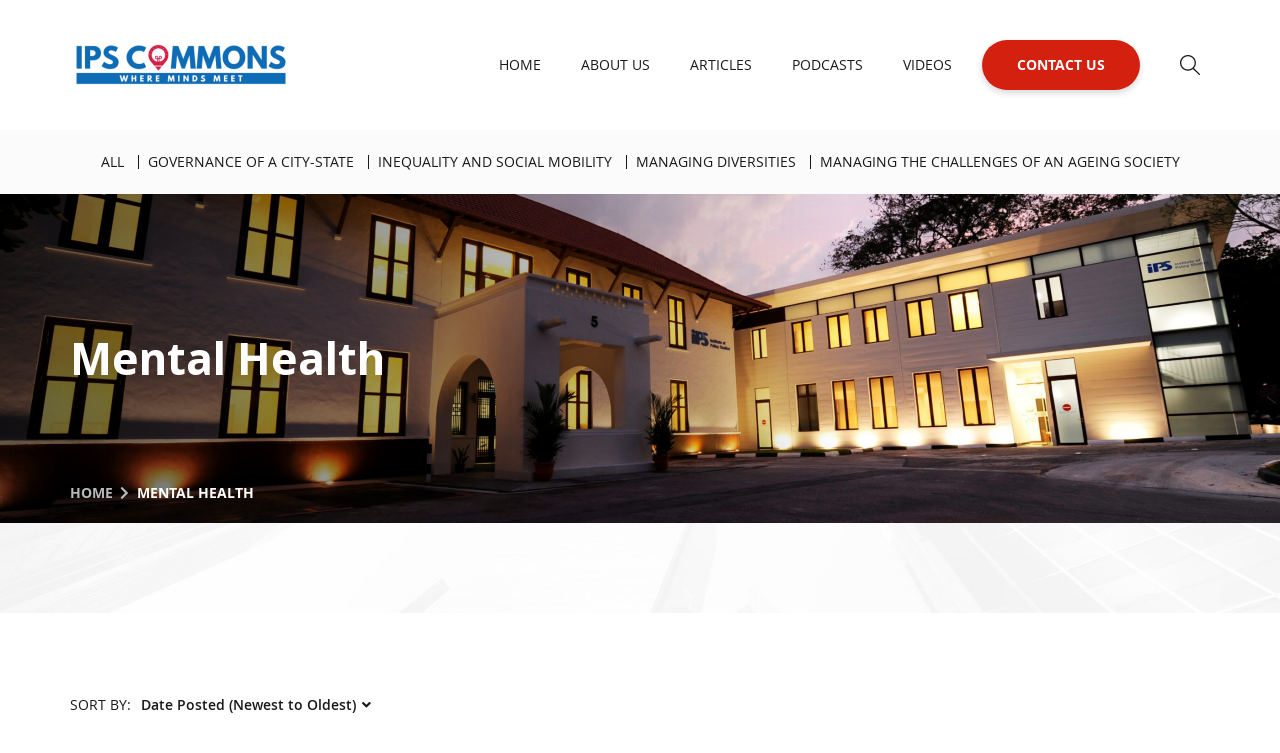

--- FILE ---
content_type: text/html; charset=UTF-8
request_url: https://ipscommons.sg/tag/mental-health/
body_size: 7802
content:
<!doctype html>
<html lang="en">
<head>
<meta http-equiv="Content-Type" content="text/html; charset=utf-8">
<!--[if IE]><meta http-equiv='X-UA-Compatible' content='IE=edge,chrome=1'><![endif]-->
<meta name="viewport" content="width=device-width, initial-scale=1, maximum-scale=2, shrink-to-fit=no, user-scalable=yes">
        <title>  Mental Health |  IPS Commons</title>
        <meta name='robots' content='max-image-preview:large' />
<link rel='dns-prefetch' href='//ipscommons.sg' />
<script type="text/javascript">
/* <![CDATA[ */
window._wpemojiSettings = {"baseUrl":"https:\/\/s.w.org\/images\/core\/emoji\/15.0.3\/72x72\/","ext":".png","svgUrl":"https:\/\/s.w.org\/images\/core\/emoji\/15.0.3\/svg\/","svgExt":".svg","source":{"concatemoji":"https:\/\/ipscommons.sg\/wp-includes\/js\/wp-emoji-release.min.js?ver=e61e3b39f9d998e1f9a3691df9ce4063"}};
/*! This file is auto-generated */
!function(i,n){var o,s,e;function c(e){try{var t={supportTests:e,timestamp:(new Date).valueOf()};sessionStorage.setItem(o,JSON.stringify(t))}catch(e){}}function p(e,t,n){e.clearRect(0,0,e.canvas.width,e.canvas.height),e.fillText(t,0,0);var t=new Uint32Array(e.getImageData(0,0,e.canvas.width,e.canvas.height).data),r=(e.clearRect(0,0,e.canvas.width,e.canvas.height),e.fillText(n,0,0),new Uint32Array(e.getImageData(0,0,e.canvas.width,e.canvas.height).data));return t.every(function(e,t){return e===r[t]})}function u(e,t,n){switch(t){case"flag":return n(e,"\ud83c\udff3\ufe0f\u200d\u26a7\ufe0f","\ud83c\udff3\ufe0f\u200b\u26a7\ufe0f")?!1:!n(e,"\ud83c\uddfa\ud83c\uddf3","\ud83c\uddfa\u200b\ud83c\uddf3")&&!n(e,"\ud83c\udff4\udb40\udc67\udb40\udc62\udb40\udc65\udb40\udc6e\udb40\udc67\udb40\udc7f","\ud83c\udff4\u200b\udb40\udc67\u200b\udb40\udc62\u200b\udb40\udc65\u200b\udb40\udc6e\u200b\udb40\udc67\u200b\udb40\udc7f");case"emoji":return!n(e,"\ud83d\udc26\u200d\u2b1b","\ud83d\udc26\u200b\u2b1b")}return!1}function f(e,t,n){var r="undefined"!=typeof WorkerGlobalScope&&self instanceof WorkerGlobalScope?new OffscreenCanvas(300,150):i.createElement("canvas"),a=r.getContext("2d",{willReadFrequently:!0}),o=(a.textBaseline="top",a.font="600 32px Arial",{});return e.forEach(function(e){o[e]=t(a,e,n)}),o}function t(e){var t=i.createElement("script");t.src=e,t.defer=!0,i.head.appendChild(t)}"undefined"!=typeof Promise&&(o="wpEmojiSettingsSupports",s=["flag","emoji"],n.supports={everything:!0,everythingExceptFlag:!0},e=new Promise(function(e){i.addEventListener("DOMContentLoaded",e,{once:!0})}),new Promise(function(t){var n=function(){try{var e=JSON.parse(sessionStorage.getItem(o));if("object"==typeof e&&"number"==typeof e.timestamp&&(new Date).valueOf()<e.timestamp+604800&&"object"==typeof e.supportTests)return e.supportTests}catch(e){}return null}();if(!n){if("undefined"!=typeof Worker&&"undefined"!=typeof OffscreenCanvas&&"undefined"!=typeof URL&&URL.createObjectURL&&"undefined"!=typeof Blob)try{var e="postMessage("+f.toString()+"("+[JSON.stringify(s),u.toString(),p.toString()].join(",")+"));",r=new Blob([e],{type:"text/javascript"}),a=new Worker(URL.createObjectURL(r),{name:"wpTestEmojiSupports"});return void(a.onmessage=function(e){c(n=e.data),a.terminate(),t(n)})}catch(e){}c(n=f(s,u,p))}t(n)}).then(function(e){for(var t in e)n.supports[t]=e[t],n.supports.everything=n.supports.everything&&n.supports[t],"flag"!==t&&(n.supports.everythingExceptFlag=n.supports.everythingExceptFlag&&n.supports[t]);n.supports.everythingExceptFlag=n.supports.everythingExceptFlag&&!n.supports.flag,n.DOMReady=!1,n.readyCallback=function(){n.DOMReady=!0}}).then(function(){return e}).then(function(){var e;n.supports.everything||(n.readyCallback(),(e=n.source||{}).concatemoji?t(e.concatemoji):e.wpemoji&&e.twemoji&&(t(e.twemoji),t(e.wpemoji)))}))}((window,document),window._wpemojiSettings);
/* ]]> */
</script>
<style id='wp-emoji-styles-inline-css' type='text/css'>

	img.wp-smiley, img.emoji {
		display: inline !important;
		border: none !important;
		box-shadow: none !important;
		height: 1em !important;
		width: 1em !important;
		margin: 0 0.07em !important;
		vertical-align: -0.1em !important;
		background: none !important;
		padding: 0 !important;
	}
</style>
<link rel='stylesheet' id='wp-block-library-css' href='https://ipscommons.sg/wp-includes/css/dist/block-library/style.min.css?ver=e61e3b39f9d998e1f9a3691df9ce4063' type='text/css' media='all' />
<style id='classic-theme-styles-inline-css' type='text/css'>
/*! This file is auto-generated */
.wp-block-button__link{color:#fff;background-color:#32373c;border-radius:9999px;box-shadow:none;text-decoration:none;padding:calc(.667em + 2px) calc(1.333em + 2px);font-size:1.125em}.wp-block-file__button{background:#32373c;color:#fff;text-decoration:none}
</style>
<style id='global-styles-inline-css' type='text/css'>
:root{--wp--preset--aspect-ratio--square: 1;--wp--preset--aspect-ratio--4-3: 4/3;--wp--preset--aspect-ratio--3-4: 3/4;--wp--preset--aspect-ratio--3-2: 3/2;--wp--preset--aspect-ratio--2-3: 2/3;--wp--preset--aspect-ratio--16-9: 16/9;--wp--preset--aspect-ratio--9-16: 9/16;--wp--preset--color--black: #000000;--wp--preset--color--cyan-bluish-gray: #abb8c3;--wp--preset--color--white: #ffffff;--wp--preset--color--pale-pink: #f78da7;--wp--preset--color--vivid-red: #cf2e2e;--wp--preset--color--luminous-vivid-orange: #ff6900;--wp--preset--color--luminous-vivid-amber: #fcb900;--wp--preset--color--light-green-cyan: #7bdcb5;--wp--preset--color--vivid-green-cyan: #00d084;--wp--preset--color--pale-cyan-blue: #8ed1fc;--wp--preset--color--vivid-cyan-blue: #0693e3;--wp--preset--color--vivid-purple: #9b51e0;--wp--preset--gradient--vivid-cyan-blue-to-vivid-purple: linear-gradient(135deg,rgba(6,147,227,1) 0%,rgb(155,81,224) 100%);--wp--preset--gradient--light-green-cyan-to-vivid-green-cyan: linear-gradient(135deg,rgb(122,220,180) 0%,rgb(0,208,130) 100%);--wp--preset--gradient--luminous-vivid-amber-to-luminous-vivid-orange: linear-gradient(135deg,rgba(252,185,0,1) 0%,rgba(255,105,0,1) 100%);--wp--preset--gradient--luminous-vivid-orange-to-vivid-red: linear-gradient(135deg,rgba(255,105,0,1) 0%,rgb(207,46,46) 100%);--wp--preset--gradient--very-light-gray-to-cyan-bluish-gray: linear-gradient(135deg,rgb(238,238,238) 0%,rgb(169,184,195) 100%);--wp--preset--gradient--cool-to-warm-spectrum: linear-gradient(135deg,rgb(74,234,220) 0%,rgb(151,120,209) 20%,rgb(207,42,186) 40%,rgb(238,44,130) 60%,rgb(251,105,98) 80%,rgb(254,248,76) 100%);--wp--preset--gradient--blush-light-purple: linear-gradient(135deg,rgb(255,206,236) 0%,rgb(152,150,240) 100%);--wp--preset--gradient--blush-bordeaux: linear-gradient(135deg,rgb(254,205,165) 0%,rgb(254,45,45) 50%,rgb(107,0,62) 100%);--wp--preset--gradient--luminous-dusk: linear-gradient(135deg,rgb(255,203,112) 0%,rgb(199,81,192) 50%,rgb(65,88,208) 100%);--wp--preset--gradient--pale-ocean: linear-gradient(135deg,rgb(255,245,203) 0%,rgb(182,227,212) 50%,rgb(51,167,181) 100%);--wp--preset--gradient--electric-grass: linear-gradient(135deg,rgb(202,248,128) 0%,rgb(113,206,126) 100%);--wp--preset--gradient--midnight: linear-gradient(135deg,rgb(2,3,129) 0%,rgb(40,116,252) 100%);--wp--preset--font-size--small: 13px;--wp--preset--font-size--medium: 20px;--wp--preset--font-size--large: 36px;--wp--preset--font-size--x-large: 42px;--wp--preset--spacing--20: 0.44rem;--wp--preset--spacing--30: 0.67rem;--wp--preset--spacing--40: 1rem;--wp--preset--spacing--50: 1.5rem;--wp--preset--spacing--60: 2.25rem;--wp--preset--spacing--70: 3.38rem;--wp--preset--spacing--80: 5.06rem;--wp--preset--shadow--natural: 6px 6px 9px rgba(0, 0, 0, 0.2);--wp--preset--shadow--deep: 12px 12px 50px rgba(0, 0, 0, 0.4);--wp--preset--shadow--sharp: 6px 6px 0px rgba(0, 0, 0, 0.2);--wp--preset--shadow--outlined: 6px 6px 0px -3px rgba(255, 255, 255, 1), 6px 6px rgba(0, 0, 0, 1);--wp--preset--shadow--crisp: 6px 6px 0px rgba(0, 0, 0, 1);}:where(.is-layout-flex){gap: 0.5em;}:where(.is-layout-grid){gap: 0.5em;}body .is-layout-flex{display: flex;}.is-layout-flex{flex-wrap: wrap;align-items: center;}.is-layout-flex > :is(*, div){margin: 0;}body .is-layout-grid{display: grid;}.is-layout-grid > :is(*, div){margin: 0;}:where(.wp-block-columns.is-layout-flex){gap: 2em;}:where(.wp-block-columns.is-layout-grid){gap: 2em;}:where(.wp-block-post-template.is-layout-flex){gap: 1.25em;}:where(.wp-block-post-template.is-layout-grid){gap: 1.25em;}.has-black-color{color: var(--wp--preset--color--black) !important;}.has-cyan-bluish-gray-color{color: var(--wp--preset--color--cyan-bluish-gray) !important;}.has-white-color{color: var(--wp--preset--color--white) !important;}.has-pale-pink-color{color: var(--wp--preset--color--pale-pink) !important;}.has-vivid-red-color{color: var(--wp--preset--color--vivid-red) !important;}.has-luminous-vivid-orange-color{color: var(--wp--preset--color--luminous-vivid-orange) !important;}.has-luminous-vivid-amber-color{color: var(--wp--preset--color--luminous-vivid-amber) !important;}.has-light-green-cyan-color{color: var(--wp--preset--color--light-green-cyan) !important;}.has-vivid-green-cyan-color{color: var(--wp--preset--color--vivid-green-cyan) !important;}.has-pale-cyan-blue-color{color: var(--wp--preset--color--pale-cyan-blue) !important;}.has-vivid-cyan-blue-color{color: var(--wp--preset--color--vivid-cyan-blue) !important;}.has-vivid-purple-color{color: var(--wp--preset--color--vivid-purple) !important;}.has-black-background-color{background-color: var(--wp--preset--color--black) !important;}.has-cyan-bluish-gray-background-color{background-color: var(--wp--preset--color--cyan-bluish-gray) !important;}.has-white-background-color{background-color: var(--wp--preset--color--white) !important;}.has-pale-pink-background-color{background-color: var(--wp--preset--color--pale-pink) !important;}.has-vivid-red-background-color{background-color: var(--wp--preset--color--vivid-red) !important;}.has-luminous-vivid-orange-background-color{background-color: var(--wp--preset--color--luminous-vivid-orange) !important;}.has-luminous-vivid-amber-background-color{background-color: var(--wp--preset--color--luminous-vivid-amber) !important;}.has-light-green-cyan-background-color{background-color: var(--wp--preset--color--light-green-cyan) !important;}.has-vivid-green-cyan-background-color{background-color: var(--wp--preset--color--vivid-green-cyan) !important;}.has-pale-cyan-blue-background-color{background-color: var(--wp--preset--color--pale-cyan-blue) !important;}.has-vivid-cyan-blue-background-color{background-color: var(--wp--preset--color--vivid-cyan-blue) !important;}.has-vivid-purple-background-color{background-color: var(--wp--preset--color--vivid-purple) !important;}.has-black-border-color{border-color: var(--wp--preset--color--black) !important;}.has-cyan-bluish-gray-border-color{border-color: var(--wp--preset--color--cyan-bluish-gray) !important;}.has-white-border-color{border-color: var(--wp--preset--color--white) !important;}.has-pale-pink-border-color{border-color: var(--wp--preset--color--pale-pink) !important;}.has-vivid-red-border-color{border-color: var(--wp--preset--color--vivid-red) !important;}.has-luminous-vivid-orange-border-color{border-color: var(--wp--preset--color--luminous-vivid-orange) !important;}.has-luminous-vivid-amber-border-color{border-color: var(--wp--preset--color--luminous-vivid-amber) !important;}.has-light-green-cyan-border-color{border-color: var(--wp--preset--color--light-green-cyan) !important;}.has-vivid-green-cyan-border-color{border-color: var(--wp--preset--color--vivid-green-cyan) !important;}.has-pale-cyan-blue-border-color{border-color: var(--wp--preset--color--pale-cyan-blue) !important;}.has-vivid-cyan-blue-border-color{border-color: var(--wp--preset--color--vivid-cyan-blue) !important;}.has-vivid-purple-border-color{border-color: var(--wp--preset--color--vivid-purple) !important;}.has-vivid-cyan-blue-to-vivid-purple-gradient-background{background: var(--wp--preset--gradient--vivid-cyan-blue-to-vivid-purple) !important;}.has-light-green-cyan-to-vivid-green-cyan-gradient-background{background: var(--wp--preset--gradient--light-green-cyan-to-vivid-green-cyan) !important;}.has-luminous-vivid-amber-to-luminous-vivid-orange-gradient-background{background: var(--wp--preset--gradient--luminous-vivid-amber-to-luminous-vivid-orange) !important;}.has-luminous-vivid-orange-to-vivid-red-gradient-background{background: var(--wp--preset--gradient--luminous-vivid-orange-to-vivid-red) !important;}.has-very-light-gray-to-cyan-bluish-gray-gradient-background{background: var(--wp--preset--gradient--very-light-gray-to-cyan-bluish-gray) !important;}.has-cool-to-warm-spectrum-gradient-background{background: var(--wp--preset--gradient--cool-to-warm-spectrum) !important;}.has-blush-light-purple-gradient-background{background: var(--wp--preset--gradient--blush-light-purple) !important;}.has-blush-bordeaux-gradient-background{background: var(--wp--preset--gradient--blush-bordeaux) !important;}.has-luminous-dusk-gradient-background{background: var(--wp--preset--gradient--luminous-dusk) !important;}.has-pale-ocean-gradient-background{background: var(--wp--preset--gradient--pale-ocean) !important;}.has-electric-grass-gradient-background{background: var(--wp--preset--gradient--electric-grass) !important;}.has-midnight-gradient-background{background: var(--wp--preset--gradient--midnight) !important;}.has-small-font-size{font-size: var(--wp--preset--font-size--small) !important;}.has-medium-font-size{font-size: var(--wp--preset--font-size--medium) !important;}.has-large-font-size{font-size: var(--wp--preset--font-size--large) !important;}.has-x-large-font-size{font-size: var(--wp--preset--font-size--x-large) !important;}
:where(.wp-block-post-template.is-layout-flex){gap: 1.25em;}:where(.wp-block-post-template.is-layout-grid){gap: 1.25em;}
:where(.wp-block-columns.is-layout-flex){gap: 2em;}:where(.wp-block-columns.is-layout-grid){gap: 2em;}
:root :where(.wp-block-pullquote){font-size: 1.5em;line-height: 1.6;}
</style>
<link rel='stylesheet' id='contact-form-7-css' href='https://ipscommons.sg/wp-content/plugins/contact-form-7/includes/css/styles.css?ver=5.5.3' type='text/css' media='all' />
<link rel="https://api.w.org/" href="https://ipscommons.sg/wp-json/" /><link rel="alternate" title="JSON" type="application/json" href="https://ipscommons.sg/wp-json/wp/v2/tags/41" /><link rel="EditURI" type="application/rsd+xml" title="RSD" href="https://ipscommons.sg/xmlrpc.php?rsd" />
		<style type="text/css" id="wp-custom-css">
			.articlePicContainer img {
    width: 255px !important;
}
.single-post p,.single-post ul {
    margin: 0 0 20px;
    line-height: 24px;
}
.newsPicContainer img, .articlePicContainer img{
	object-fit: contain !important;
}
.articlesListing>li{
	width: 25% !important;
}

.article-details-block-bottom a{color: #006bb4;}
@media only screen and (max-width: 1199.98px) {
    .articlesListing>li {width: 33.33% !important;}
}
@media only screen and (max-width: 767px) {
    .articlesListing>li {width: 100% !important;}
}
@media (max-width: 991.98px){
.news-section, .featured-article-section, .featured-podcast-section {
   order: unset !important;
	}
}
@media (max-width: 991.98px){
.main-news-section, .latest-article-section, .latest-podcast-section {
    order: unset !important;
}
	}		</style>
		        		                        
	 
<link rel="icon" type="image/x-icon" href="https://ipscommons.sg/wp-content/themes/nusips/favicon.ico">
<link rel="stylesheet" type="text/css" href="https://ipscommons.sg/wp-content/themes/nusips/css/plugins.css">
<link rel="stylesheet" type="text/css" href="https://ipscommons.sg/wp-content/themes/nusips/css/style.css">
<!--[if (gte IE 6)&(lte IE 8)]>
	<script src="https://ipscommons.sg/wp-content/themes/nusips/js/selectivizr.js"></script>
<![endif]-->
<!--[if lt IE 9]>
	<script src="https://ipscommons.sg/wp-content/themes/nusips/js/html5shiv.min.js"></script>
    <script src="https://ipscommons.sg/wp-content/themes/nusips/js/respond.min.js"></script>
	<script src="https://ipscommons.sg/wp-content/themes/nusips/js/IE9.js"></script>
<![endif]-->
        		<script async src="https://www.googletagmanager.com/gtag/js?id=G-L8EXRK4LEK"></script>
        <script>
            window.dataLayer = window.dataLayer || [];
            function gtag(){dataLayer.push(arguments);}
            gtag('js', new Date());

            gtag('config', 'G-L8EXRK4LEK');
        </script>
		     
<!-- Google tag (gtag.js) -->
<script async src="https://www.googletagmanager.com/gtag/js?id=UA-257942518-1"></script>
<script>
  window.dataLayer = window.dataLayer || [];
  function gtag(){dataLayer.push(arguments);}
  gtag('js', new Date());

  gtag('config', 'UA-257942518-1');
</script>

<body class="archive tag tag-mental-health tag-41">
    <div id="wrapper">
    	<header id="pageHeaderWrapper">
            <div id="pageHeader">
				<div class="headerTop">
                	<div class="header-container clearfix">
						<div class="logo">
							    		
		 <a href="https://ipscommons.sg/" >
         	<img src="https://ipscommons.sg/wp-content/uploads/2020/12/IPSCommons-Logo.png" alt="">
         </a>
              
						</div>
						<div class="topRightContainer">
							<div class="nav-wrapper">
                                <div class="nav-container">
                                    <nav class="nav">
                                        <ul id="top-menu" class="main-menu nav_pro"><li id="menu-item-163" class="first menu-item menu-item-type-custom menu-item-object-custom menu-item-home menu-item-163"><a href="https://ipscommons.sg/">Home</a></li>
<li id="menu-item-164" class="menu-item menu-item-type-post_type menu-item-object-page menu-item-164"><a href="https://ipscommons.sg/about-us/">About Us</a></li>
<li id="menu-item-168" class="menu-item menu-item-type-taxonomy menu-item-object-category menu-item-168"><a href="https://ipscommons.sg/category/articles/">Articles</a></li>
<li id="menu-item-166" class="menu-item menu-item-type-post_type menu-item-object-page menu-item-166"><a href="https://ipscommons.sg/podcasts/">Podcasts</a></li>
<li id="menu-item-167" class="last menu-item menu-item-type-post_type menu-item-object-page menu-item-167"><a href="https://ipscommons.sg/videos/">Videos</a></li>
<li id="menu-item-165" class="contactMenu menu-item menu-item-type-post_type menu-item-object-page menu-item-165"><a href="https://ipscommons.sg/contact-us/">Contact Us</a></li>
</ul>                                    </nav>
                                </div>
                            </div>
                            <div class="header-search"><a href="#quicksearch" data-toggle="modal"><img src="https://ipscommons.sg/wp-content/themes/nusips/images/search-icon.png" alt="Search"></a></div>
                        </div>
                    </div>
                </div>
            </div>
    	</header>
		<div class="clear"></div>

<div class="tabs-container">
   <div class="container">
      <ul class="nav nav-tabs">
         <li ><a href="https://ipscommons.sg/category/articles/">All</a></li>
                  <li><a href="https://ipscommons.sg/category/articles/governance-of-a-city-state/">Governance of a City-State</a></li>
                  <li><a href="https://ipscommons.sg/category/articles/inequality-and-social-mobility/">Inequality and Social Mobility</a></li>
                  <li><a href="https://ipscommons.sg/category/articles/managing-diversities/">Managing Diversities</a></li>
                  <li><a href="https://ipscommons.sg/category/articles/managing-the-challenges-of-an-ageing-society/">Managing the Challenges of an Ageing Society</a></li>
               </ul>
   </div>
</div>
<div class="bannerWrapper">
   <div class="inner-banner">
      <figure><img src="https://ipscommons.sg/wp-content/uploads/2020/12/about-banner-scaled.jpg" alt="About Us"></figure>
      <div class="inner_banner_caption">
         <div class="captionWrapper container">
            <div class="captionContainer">
               <div class="captionContainerInner">
                  <h1 class="innerBannerHeading1">Mental Health</h1>
                  <h5 class="innerBannerHeading2"></h5>
               </div>
            </div>
         </div>
      </div>
      <div class="breadcrumb-container">
         <div class="captionWrapper container">
            <ul class="">
               <li class="home"><a class="bread-link bread-home" href="https://ipscommons.sg" title="Home">Home</a></li><li class="item-current item-tag-41 item-tag-mental-health">Mental Health</li>            </ul>
         </div>
      </div>
   </div>
</div>
<div class="clear"></div>
<div class="featured-articles-container">
   <div class="container">
      <div class="row">
                        </div>
   </div>
</div>
<div class="clear"></div>
<div class="main-container">
   <div class="container">
      <div class="filter-container">
         <form action="https://ipscommons.sg/tag/mental-health/" method="post">
            <div class="row">
               <div class="col">
                  <div class="filter-select-box">
                     <span class="filter-select-text">SORT BY:</span>
                     <span class="filter-select">
                        <select class="" name="orderby" onchange="this.form.submit()">
                           <option value="DESC" >Date Posted (Newest to Oldest)</option>
                           <option value="ASC" >Date Posted (Oldest to Newest)</option>
                        </select>
                     </span>
                  </div>
               </div>
                                          </div>
         </form>
      </div>
      <ul class="articlesListing">
               </ul>
     <!--  <div class="loadMoreBtn text-center mt30"><a href="javascript:void(0);">Load More</a></div> -->
         </div>
</div>
<div class="clear"></div>
    <div class="modal fade quick-search" id="quicksearch2">
            <div class="modal-dialog modal-dialog-centered" role="document">
                        <div class="modal-content">

                                <form action="" method="post" enctype="multipart/form-data" class="form-horizontal">
                                        <button type="submit" class="close" data-dismiss="modal" aria-label="Close"><span aria-hidden="true">&times;</span></button>
                                        <div class="input-group">
                                                <input class="form-control" name="query" type="text" placeholder="Search...">
                                                <span class="input-group-btn">
                                                        <button class="btn-1" type="submit"><span class="fa fa-search"></span></button>
                                                </span>
                                        </div>
                                </form>
                        </div>
                </div>
        </div>

    <div class="newsletter-container">
            <div class="container">
                <div class="row justify-content-center">
                    <div class="col-auto">
                        <div class="pageTitle"><h2>Subscribe to our newsletter</h2></div>
                        <p class="text-center">Sign up to our mailing list to get updated with our latest articles!</p>
                        <div class="newsletter-box">
                            <div role="form" class="wpcf7" id="wpcf7-f5535-o1" lang="en-US" dir="ltr">
<div class="screen-reader-response"><p role="status" aria-live="polite" aria-atomic="true"></p> <ul></ul></div>
<form action="/tag/mental-health/#wpcf7-f5535-o1" method="post" class="wpcf7-form init" novalidate="novalidate" data-status="init">
<div style="display: none;">
<input type="hidden" name="_wpcf7" value="5535" />
<input type="hidden" name="_wpcf7_version" value="5.5.3" />
<input type="hidden" name="_wpcf7_locale" value="en_US" />
<input type="hidden" name="_wpcf7_unit_tag" value="wpcf7-f5535-o1" />
<input type="hidden" name="_wpcf7_container_post" value="0" />
<input type="hidden" name="_wpcf7_posted_data_hash" value="" />
</div>
<div class="input-group">
<span class="wpcf7-form-control-wrap email"><input type="email" name="email" value="" size="40" class="wpcf7-form-control wpcf7-text wpcf7-email wpcf7-validates-as-required wpcf7-validates-as-email form-control" aria-required="true" aria-invalid="false" placeholder="Your Email Address" /></span>
<button class="send-btn" type="submit">Sign Me Up <i class="fa fa-chevron-right"></i></button>
</div><div class="wpcf7-response-output" aria-hidden="true"></div></form></div>                        </div>
                    </div>
                </div>
            </div>
        </div>
        	
        <div class="clear"></div>
    	<div class="pushContainer"></div>
    	<div class="clear"></div>
    </div>

	<!-- Footer -->
    <footer class="footer-wrapper">
		<div class="footer-top">
			<div class="footer container">
                <div class="row">
                    <div class="ftcol ftcol1">
                        <div class="footer-logo">     		
		 <a href="https://ipscommons.sg/">
         	<img src="https://ipscommons.sg/wp-content/uploads/2020/12/IPSCommons-Logo2.png" alt="" >
         </a>
             </div>
                    </div>
                    <div class="ftcol ftcol2">
                        <ul id="top-menu1" class="foot-nav nav_pro"><li id="menu-item-169" class="first menu-item menu-item-type-custom menu-item-object-custom menu-item-home menu-item-169"><a href="https://ipscommons.sg/">Home</a></li>
<li id="menu-item-170" class="menu-item menu-item-type-post_type menu-item-object-page menu-item-170"><a href="https://ipscommons.sg/about-us/">About Us</a></li>
<li id="menu-item-174" class="menu-item menu-item-type-taxonomy menu-item-object-category menu-item-174"><a href="https://ipscommons.sg/category/articles/">Articles</a></li>
<li id="menu-item-172" class="menu-item menu-item-type-post_type menu-item-object-page menu-item-172"><a href="https://ipscommons.sg/podcasts/">Podcasts</a></li>
<li id="menu-item-173" class="menu-item menu-item-type-post_type menu-item-object-page menu-item-173"><a href="https://ipscommons.sg/videos/">Videos</a></li>
<li id="menu-item-171" class="last menu-item menu-item-type-post_type menu-item-object-page menu-item-171"><a href="https://ipscommons.sg/contact-us/">Contact Us</a></li>
</ul>                        <ul class="foot-social-nav">
                            <li>Follow Us:</li>
                                                          <li>
                                <a href="https://www.facebook.com/IPSLKYSPP/" class="" target="_blank">
                                    <i class="fab fa-facebook-f"></i>
                                                                    </a>
                            </li>
                                    	
                                                                 <li>
                                <a href="https://twitter.com/IPS_sg" class="" target="_blank">
                                    <i class="fab fa-twitter"></i>
                                                                    </a>
                            </li>
                                    	
                                                                 <li>
                                <a href="https://www.youtube.com/user/ipsspore" class="" target="_blank">
                                    <i class="fab fa-youtube"></i>
                                                                    </a>
                            </li>
                                    	
                                                                 <li>
                                <a href="https://www.linkedin.com/company/institute-of-policy-studies-lee-kuan-yew-school-of-public-policy/" class="" target="_blank">
                                    <i class="fab fa-linkedin-in"></i>
                                                                    </a>
                            </li>
                                    	
                                                                 <li>
                                <a href="https://www.instagram.com/ips_sg/" class="" target="_blank">
                                    <i class="fab fa-instagram"></i>
                                                                    </a>
                            </li>
                                    	
                                                            </ul>
                    </div>
			    </div>
            </div>
		</div>
		<div class="clear"></div>
		
		<div class="footer-bottom">
			<div class="footer container">
                <div class="row">
                    <div class="fbcol fbcol1">
                        <ul id="top-menu2" class="footer-bottom-nav nav_pro"><li id="menu-item-178" class="first menu-item menu-item-type-post_type menu-item-object-page menu-item-178"><a href="https://ipscommons.sg/terms-conditions/">Terms &amp; Conditions</a></li>
<li id="menu-item-177" class="last menu-item menu-item-type-post_type menu-item-object-page menu-item-177"><a href="https://ipscommons.sg/privacy-policy/">Privacy Policy</a></li>
</ul>                    </div>
                    <div class="fbcol fbcol2">
				        <div class="copyright">Copyright &copy; 2026 IPS Commons. All Rights Reserved.</div>
                    </div>
                </div>
			</div>
		</div>
	</footer>
	
	<div class="modal fade quick-search" id="quicksearch">
    	<div class="modal-dialog modal-dialog-centered" role="document">
			<div class="modal-content">
            
				<form action="https://ipscommons.sg" method="get" enctype="multipart/form-data" class="form-horizontal">
					<button type="submit" class="close" data-dismiss="modal" aria-label="Close"><span aria-hidden="true">&times;</span></button>
					<div class="input-group">
						<input class="form-control" name="s" type="text" placeholder="Search...">
						<span class="input-group-btn">
							<button class="btn-1" type="submit"><span class="fa fa-search"></span></button>
						</span>
					</div>
				</form>
			</div>
		</div>
	</div>
	
    <!-- jQuery (necessary JavaScript plugins) -->
    <script src="https://ipscommons.sg/wp-content/themes/nusips/js/jquery-1.12.4.min.js"></script>
    <script src="https://ipscommons.sg/wp-content/themes/nusips/js/plugin.min.js"></script>
	<script src="https://ipscommons.sg/wp-content/themes/nusips/js/main-script.js"></script>
<script>
document.addEventListener( 'wpcf7mailsent', function( event ) {
  location = 'https://ipscommons.sg/contact-us/thank-you-for-your-message/';
}, false );
jQuery('#selectEnquiryPurpose').attr("data-style","form-custom-select");
</script>


    
      
<script type="text/javascript" src="https://ipscommons.sg/wp-includes/js/dist/vendor/wp-polyfill.min.js?ver=3.15.0" id="wp-polyfill-js"></script>
<script type="text/javascript" id="contact-form-7-js-extra">
/* <![CDATA[ */
var wpcf7 = {"api":{"root":"https:\/\/ipscommons.sg\/wp-json\/","namespace":"contact-form-7\/v1"}};
/* ]]> */
</script>
<script type="text/javascript" src="https://ipscommons.sg/wp-content/plugins/contact-form-7/includes/js/index.js?ver=5.5.3" id="contact-form-7-js"></script>
<script type="text/javascript" src="https://ipscommons.sg/wp-content/themes/nusips/page-links-to/js/new-tab.min.js?ver=3.0.0-beta.1" id="page-links-to-js"></script>
        <script type="text/javascript">
		jQuery("#top-menu li.current-menu-item").addClass("selected");
		jQuery("#top-menu li.current-menu-ancestor").addClass("selected");
		jQuery("#top-menu li.current_page_item").addClass("selected");
		jQuery("#top-menu li.current_page_ancestor").addClass("selected");
		jQuery("#top-menu li.current-page-ancestor").addClass("selected");
		jQuery("#top-menu li.current-post-ancestor ").addClass("selected");
		jQuery("#top-menu li.menu-item-has-children ul").addClass("submenu");


		jQuery("#mega-menu-topmenu li.mega-current-menu-item").addClass("selected");
		jQuery("#mega-menu-topmenu li.mega-current-menu-ancestor").addClass("selected");
		jQuery("#mega-menu-topmenu li.mega-current_page_item").addClass("selected");
		jQuery("#mega-menu-topmenu li.mega-current_page_ancestor").addClass("selected");
		jQuery("#mega-menu-topmenu li.mega-current-page-ancestor").addClass("selected");
		jQuery("#mega-menu-topmenu li.mega-current-post-ancestor ").addClass("selected");
		jQuery("#mega-menu-topmenu li.menu-item-has-children ").addClass("has-sub");
	
		jQuery("#FooterNav1 li.current-menu-item").addClass("selected");
		jQuery("#FooterNav1 li.current-menu-ancestor").addClass("selected");
		jQuery("#FooterNav1 li.current_page_item").addClass("selected");
		jQuery("#FooterNav1 li.current_page_ancestor").addClass("selected");
		jQuery("#FooterNav1 li.current-page-ancestor").addClass("selected");
		
		jQuery("#FooterNav2 li.current-menu-item").addClass("selected");
		jQuery("#FooterNav2 li.current-menu-ancestor").addClass("selected");
		jQuery("#FooterNav2 li.current_page_item").addClass("selected");
		jQuery("#FooterNav2 li.current_page_ancestor").addClass("selected");
		jQuery("#FooterNav2 li.current-page-ancestor").addClass("selected");

		jQuery("#SideNav > li.cat-item").addClass("has-sub");
		jQuery("#SideNav > li ul.children").addClass("sub");
		jQuery(".sidenav > li.current-cat").addClass("selected");
		jQuery(".sidenav li.current-cat-parent").addClass("selected");

		jQuery(".nav_pro li.current-menu-ancestor").addClass("selected");
		jQuery(".nav_pro li.current_page_item").addClass("selected");
		jQuery(".nav_pro li.current_page_ancestor").addClass("selected");
		jQuery(".nav_pro li.current-page-ancestor").addClass("selected");
		jQuery(".nav_pro li.current-cat").addClass("selected");
		jQuery(".nav_pro li.current-post-ancestor").addClass("selected");
		jQuery(".nav_pro li.current_page_item > ul").addClass("open");
		jQuery(".ps-list--sidebar li.page_item_has_children").addClass("has-sub");
		jQuery(".ps-list--sidebar li > ul.children").addClass("ps-list--right");
		jQuery(".ps-list--sidebar li.has-sub ul.children li ul.children").removeClass("ps-list--right");
		jQuery(".ps-list--sidebar li.has-sub ul.children li ul.children").addClass("ps-list__sub");
		jQuery('#mainTitle').each(function(){//alert('here'); // Last Word
   var $this = jQuery(this), text=$this.text().trim(), words = text.split(/\s+/);
   var lastWord = words.pop();
   words.push('<strong>' + lastWord + '</strong>');
   $this.html(words.join(' '));
}); 
jQuery('#mainTitleF').html(function(){	
		var text = jQuery(this).text().split(' ');
		var first = text.shift();
		return (text.length > 0 ? '<span>'+first+'</span> ' : first) + text.join(" ");
});
 		</script>
      
        
        	<script type="text/javascript" src="/_Incapsula_Resource?SWJIYLWA=719d34d31c8e3a6e6fffd425f7e032f3&ns=2&cb=1463458735" async></script></body></html><script type="text/javascript">
   jQuery("#top-menu #menu-item-89").removeClass("selected");

   jQuery("#FooterNav1 .menu-item-89").removeClass("selected");

    jQuery("#top-menu #menu-item-86").addClass("selected");

   jQuery("#top-menu1 .menu-item-174").addClass("selected");

</script>